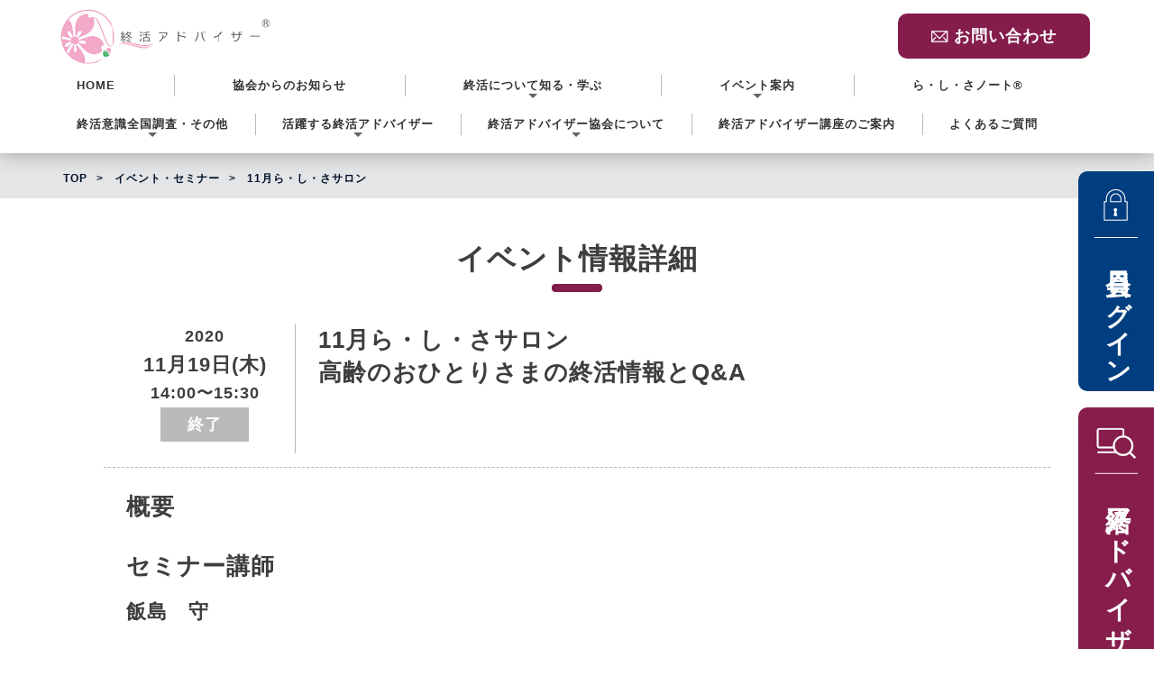

--- FILE ---
content_type: text/html; charset=UTF-8
request_url: https://shukatsu-ad.com/post_event/11%E6%9C%88%E3%82%89%E3%83%BB%E3%81%97%E3%83%BB%E3%81%95%E3%82%B5%E3%83%AD%E3%83%B3%E3%80%80%E9%AB%98%E9%BD%A2%E3%81%AE%E3%81%8A%E3%81%B2%E3%81%A8%E3%82%8A%E3%81%95%E3%81%BE%E3%81%AE%E7%B5%82%E6%B4%BB/
body_size: 32342
content:
<!DOCTYPE html>
<html lang="ja">
<head>
	<meta charset="utf-8">
	<title>11月ら・し・さサロン　 | 終活アドバイザー協会</title>
	<meta name="description" content="ユーキャンの終活アドバイザー講座を受講して終活アドバイザーになると終活の専門家として 終活が必要な人や終活を行う人の身近な相談相 手となることができます。">
	<meta name="keyword" content="終活アドバイザー,講座,ユーキャン,資格取得,エンディングノート,NPO法人らしさ,終活ア ドバイザー協会">
	<!--[if IE]>
	<script src="http://html5shiv.googlecode.com/svn/trunk/html5.js"></script>
	<![endif]-->
	<!--[if lt IE 9]>
	<script src="http://ie7-js.googlecode.com/svn/version/2.1(beta4)/IE9.js"></script>
	<script src="http://css3-mediaqueries-js.googlecode.com/svn/trunk/css3-mediaqueries.js"></script>
	<![endif]-->
	<link rel="shortcut icon" href="/img/favicon.ico">
	<meta name="viewport" content="width=device-width">

	<!-- wp-head -->
<meta name='robots' content='max-image-preview:large' />
	<style>img:is([sizes="auto" i], [sizes^="auto," i]) { contain-intrinsic-size: 3000px 1500px }</style>
	<link rel='dns-prefetch' href='//fonts.googleapis.com' />
<link rel="alternate" type="application/rss+xml" title="終活アドバイザー協会 &raquo; フィード" href="https://shukatsu-ad.com/feed/" />
<link rel="alternate" type="application/rss+xml" title="終活アドバイザー協会 &raquo; コメントフィード" href="https://shukatsu-ad.com/comments/feed/" />
<script type="text/javascript">
/* <![CDATA[ */
window._wpemojiSettings = {"baseUrl":"https:\/\/s.w.org\/images\/core\/emoji\/16.0.1\/72x72\/","ext":".png","svgUrl":"https:\/\/s.w.org\/images\/core\/emoji\/16.0.1\/svg\/","svgExt":".svg","source":{"concatemoji":"https:\/\/shukatsu-ad.com\/wp-includes\/js\/wp-emoji-release.min.js?ver=6.8.3"}};
/*! This file is auto-generated */
!function(s,n){var o,i,e;function c(e){try{var t={supportTests:e,timestamp:(new Date).valueOf()};sessionStorage.setItem(o,JSON.stringify(t))}catch(e){}}function p(e,t,n){e.clearRect(0,0,e.canvas.width,e.canvas.height),e.fillText(t,0,0);var t=new Uint32Array(e.getImageData(0,0,e.canvas.width,e.canvas.height).data),a=(e.clearRect(0,0,e.canvas.width,e.canvas.height),e.fillText(n,0,0),new Uint32Array(e.getImageData(0,0,e.canvas.width,e.canvas.height).data));return t.every(function(e,t){return e===a[t]})}function u(e,t){e.clearRect(0,0,e.canvas.width,e.canvas.height),e.fillText(t,0,0);for(var n=e.getImageData(16,16,1,1),a=0;a<n.data.length;a++)if(0!==n.data[a])return!1;return!0}function f(e,t,n,a){switch(t){case"flag":return n(e,"\ud83c\udff3\ufe0f\u200d\u26a7\ufe0f","\ud83c\udff3\ufe0f\u200b\u26a7\ufe0f")?!1:!n(e,"\ud83c\udde8\ud83c\uddf6","\ud83c\udde8\u200b\ud83c\uddf6")&&!n(e,"\ud83c\udff4\udb40\udc67\udb40\udc62\udb40\udc65\udb40\udc6e\udb40\udc67\udb40\udc7f","\ud83c\udff4\u200b\udb40\udc67\u200b\udb40\udc62\u200b\udb40\udc65\u200b\udb40\udc6e\u200b\udb40\udc67\u200b\udb40\udc7f");case"emoji":return!a(e,"\ud83e\udedf")}return!1}function g(e,t,n,a){var r="undefined"!=typeof WorkerGlobalScope&&self instanceof WorkerGlobalScope?new OffscreenCanvas(300,150):s.createElement("canvas"),o=r.getContext("2d",{willReadFrequently:!0}),i=(o.textBaseline="top",o.font="600 32px Arial",{});return e.forEach(function(e){i[e]=t(o,e,n,a)}),i}function t(e){var t=s.createElement("script");t.src=e,t.defer=!0,s.head.appendChild(t)}"undefined"!=typeof Promise&&(o="wpEmojiSettingsSupports",i=["flag","emoji"],n.supports={everything:!0,everythingExceptFlag:!0},e=new Promise(function(e){s.addEventListener("DOMContentLoaded",e,{once:!0})}),new Promise(function(t){var n=function(){try{var e=JSON.parse(sessionStorage.getItem(o));if("object"==typeof e&&"number"==typeof e.timestamp&&(new Date).valueOf()<e.timestamp+604800&&"object"==typeof e.supportTests)return e.supportTests}catch(e){}return null}();if(!n){if("undefined"!=typeof Worker&&"undefined"!=typeof OffscreenCanvas&&"undefined"!=typeof URL&&URL.createObjectURL&&"undefined"!=typeof Blob)try{var e="postMessage("+g.toString()+"("+[JSON.stringify(i),f.toString(),p.toString(),u.toString()].join(",")+"));",a=new Blob([e],{type:"text/javascript"}),r=new Worker(URL.createObjectURL(a),{name:"wpTestEmojiSupports"});return void(r.onmessage=function(e){c(n=e.data),r.terminate(),t(n)})}catch(e){}c(n=g(i,f,p,u))}t(n)}).then(function(e){for(var t in e)n.supports[t]=e[t],n.supports.everything=n.supports.everything&&n.supports[t],"flag"!==t&&(n.supports.everythingExceptFlag=n.supports.everythingExceptFlag&&n.supports[t]);n.supports.everythingExceptFlag=n.supports.everythingExceptFlag&&!n.supports.flag,n.DOMReady=!1,n.readyCallback=function(){n.DOMReady=!0}}).then(function(){return e}).then(function(){var e;n.supports.everything||(n.readyCallback(),(e=n.source||{}).concatemoji?t(e.concatemoji):e.wpemoji&&e.twemoji&&(t(e.twemoji),t(e.wpemoji)))}))}((window,document),window._wpemojiSettings);
/* ]]> */
</script>
<style id='wp-emoji-styles-inline-css' type='text/css'>

	img.wp-smiley, img.emoji {
		display: inline !important;
		border: none !important;
		box-shadow: none !important;
		height: 1em !important;
		width: 1em !important;
		margin: 0 0.07em !important;
		vertical-align: -0.1em !important;
		background: none !important;
		padding: 0 !important;
	}
</style>
<link rel='stylesheet' id='wp-block-library-css' href='https://shukatsu-ad.com/wp-includes/css/dist/block-library/style.min.css?ver=6.8.3' type='text/css' media='all' />
<style id='classic-theme-styles-inline-css' type='text/css'>
/*! This file is auto-generated */
.wp-block-button__link{color:#fff;background-color:#32373c;border-radius:9999px;box-shadow:none;text-decoration:none;padding:calc(.667em + 2px) calc(1.333em + 2px);font-size:1.125em}.wp-block-file__button{background:#32373c;color:#fff;text-decoration:none}
</style>
<style id='global-styles-inline-css' type='text/css'>
:root{--wp--preset--aspect-ratio--square: 1;--wp--preset--aspect-ratio--4-3: 4/3;--wp--preset--aspect-ratio--3-4: 3/4;--wp--preset--aspect-ratio--3-2: 3/2;--wp--preset--aspect-ratio--2-3: 2/3;--wp--preset--aspect-ratio--16-9: 16/9;--wp--preset--aspect-ratio--9-16: 9/16;--wp--preset--color--black: #000000;--wp--preset--color--cyan-bluish-gray: #abb8c3;--wp--preset--color--white: #ffffff;--wp--preset--color--pale-pink: #f78da7;--wp--preset--color--vivid-red: #cf2e2e;--wp--preset--color--luminous-vivid-orange: #ff6900;--wp--preset--color--luminous-vivid-amber: #fcb900;--wp--preset--color--light-green-cyan: #7bdcb5;--wp--preset--color--vivid-green-cyan: #00d084;--wp--preset--color--pale-cyan-blue: #8ed1fc;--wp--preset--color--vivid-cyan-blue: #0693e3;--wp--preset--color--vivid-purple: #9b51e0;--wp--preset--gradient--vivid-cyan-blue-to-vivid-purple: linear-gradient(135deg,rgba(6,147,227,1) 0%,rgb(155,81,224) 100%);--wp--preset--gradient--light-green-cyan-to-vivid-green-cyan: linear-gradient(135deg,rgb(122,220,180) 0%,rgb(0,208,130) 100%);--wp--preset--gradient--luminous-vivid-amber-to-luminous-vivid-orange: linear-gradient(135deg,rgba(252,185,0,1) 0%,rgba(255,105,0,1) 100%);--wp--preset--gradient--luminous-vivid-orange-to-vivid-red: linear-gradient(135deg,rgba(255,105,0,1) 0%,rgb(207,46,46) 100%);--wp--preset--gradient--very-light-gray-to-cyan-bluish-gray: linear-gradient(135deg,rgb(238,238,238) 0%,rgb(169,184,195) 100%);--wp--preset--gradient--cool-to-warm-spectrum: linear-gradient(135deg,rgb(74,234,220) 0%,rgb(151,120,209) 20%,rgb(207,42,186) 40%,rgb(238,44,130) 60%,rgb(251,105,98) 80%,rgb(254,248,76) 100%);--wp--preset--gradient--blush-light-purple: linear-gradient(135deg,rgb(255,206,236) 0%,rgb(152,150,240) 100%);--wp--preset--gradient--blush-bordeaux: linear-gradient(135deg,rgb(254,205,165) 0%,rgb(254,45,45) 50%,rgb(107,0,62) 100%);--wp--preset--gradient--luminous-dusk: linear-gradient(135deg,rgb(255,203,112) 0%,rgb(199,81,192) 50%,rgb(65,88,208) 100%);--wp--preset--gradient--pale-ocean: linear-gradient(135deg,rgb(255,245,203) 0%,rgb(182,227,212) 50%,rgb(51,167,181) 100%);--wp--preset--gradient--electric-grass: linear-gradient(135deg,rgb(202,248,128) 0%,rgb(113,206,126) 100%);--wp--preset--gradient--midnight: linear-gradient(135deg,rgb(2,3,129) 0%,rgb(40,116,252) 100%);--wp--preset--font-size--small: 13px;--wp--preset--font-size--medium: 20px;--wp--preset--font-size--large: 36px;--wp--preset--font-size--x-large: 42px;--wp--preset--spacing--20: 0.44rem;--wp--preset--spacing--30: 0.67rem;--wp--preset--spacing--40: 1rem;--wp--preset--spacing--50: 1.5rem;--wp--preset--spacing--60: 2.25rem;--wp--preset--spacing--70: 3.38rem;--wp--preset--spacing--80: 5.06rem;--wp--preset--shadow--natural: 6px 6px 9px rgba(0, 0, 0, 0.2);--wp--preset--shadow--deep: 12px 12px 50px rgba(0, 0, 0, 0.4);--wp--preset--shadow--sharp: 6px 6px 0px rgba(0, 0, 0, 0.2);--wp--preset--shadow--outlined: 6px 6px 0px -3px rgba(255, 255, 255, 1), 6px 6px rgba(0, 0, 0, 1);--wp--preset--shadow--crisp: 6px 6px 0px rgba(0, 0, 0, 1);}:where(.is-layout-flex){gap: 0.5em;}:where(.is-layout-grid){gap: 0.5em;}body .is-layout-flex{display: flex;}.is-layout-flex{flex-wrap: wrap;align-items: center;}.is-layout-flex > :is(*, div){margin: 0;}body .is-layout-grid{display: grid;}.is-layout-grid > :is(*, div){margin: 0;}:where(.wp-block-columns.is-layout-flex){gap: 2em;}:where(.wp-block-columns.is-layout-grid){gap: 2em;}:where(.wp-block-post-template.is-layout-flex){gap: 1.25em;}:where(.wp-block-post-template.is-layout-grid){gap: 1.25em;}.has-black-color{color: var(--wp--preset--color--black) !important;}.has-cyan-bluish-gray-color{color: var(--wp--preset--color--cyan-bluish-gray) !important;}.has-white-color{color: var(--wp--preset--color--white) !important;}.has-pale-pink-color{color: var(--wp--preset--color--pale-pink) !important;}.has-vivid-red-color{color: var(--wp--preset--color--vivid-red) !important;}.has-luminous-vivid-orange-color{color: var(--wp--preset--color--luminous-vivid-orange) !important;}.has-luminous-vivid-amber-color{color: var(--wp--preset--color--luminous-vivid-amber) !important;}.has-light-green-cyan-color{color: var(--wp--preset--color--light-green-cyan) !important;}.has-vivid-green-cyan-color{color: var(--wp--preset--color--vivid-green-cyan) !important;}.has-pale-cyan-blue-color{color: var(--wp--preset--color--pale-cyan-blue) !important;}.has-vivid-cyan-blue-color{color: var(--wp--preset--color--vivid-cyan-blue) !important;}.has-vivid-purple-color{color: var(--wp--preset--color--vivid-purple) !important;}.has-black-background-color{background-color: var(--wp--preset--color--black) !important;}.has-cyan-bluish-gray-background-color{background-color: var(--wp--preset--color--cyan-bluish-gray) !important;}.has-white-background-color{background-color: var(--wp--preset--color--white) !important;}.has-pale-pink-background-color{background-color: var(--wp--preset--color--pale-pink) !important;}.has-vivid-red-background-color{background-color: var(--wp--preset--color--vivid-red) !important;}.has-luminous-vivid-orange-background-color{background-color: var(--wp--preset--color--luminous-vivid-orange) !important;}.has-luminous-vivid-amber-background-color{background-color: var(--wp--preset--color--luminous-vivid-amber) !important;}.has-light-green-cyan-background-color{background-color: var(--wp--preset--color--light-green-cyan) !important;}.has-vivid-green-cyan-background-color{background-color: var(--wp--preset--color--vivid-green-cyan) !important;}.has-pale-cyan-blue-background-color{background-color: var(--wp--preset--color--pale-cyan-blue) !important;}.has-vivid-cyan-blue-background-color{background-color: var(--wp--preset--color--vivid-cyan-blue) !important;}.has-vivid-purple-background-color{background-color: var(--wp--preset--color--vivid-purple) !important;}.has-black-border-color{border-color: var(--wp--preset--color--black) !important;}.has-cyan-bluish-gray-border-color{border-color: var(--wp--preset--color--cyan-bluish-gray) !important;}.has-white-border-color{border-color: var(--wp--preset--color--white) !important;}.has-pale-pink-border-color{border-color: var(--wp--preset--color--pale-pink) !important;}.has-vivid-red-border-color{border-color: var(--wp--preset--color--vivid-red) !important;}.has-luminous-vivid-orange-border-color{border-color: var(--wp--preset--color--luminous-vivid-orange) !important;}.has-luminous-vivid-amber-border-color{border-color: var(--wp--preset--color--luminous-vivid-amber) !important;}.has-light-green-cyan-border-color{border-color: var(--wp--preset--color--light-green-cyan) !important;}.has-vivid-green-cyan-border-color{border-color: var(--wp--preset--color--vivid-green-cyan) !important;}.has-pale-cyan-blue-border-color{border-color: var(--wp--preset--color--pale-cyan-blue) !important;}.has-vivid-cyan-blue-border-color{border-color: var(--wp--preset--color--vivid-cyan-blue) !important;}.has-vivid-purple-border-color{border-color: var(--wp--preset--color--vivid-purple) !important;}.has-vivid-cyan-blue-to-vivid-purple-gradient-background{background: var(--wp--preset--gradient--vivid-cyan-blue-to-vivid-purple) !important;}.has-light-green-cyan-to-vivid-green-cyan-gradient-background{background: var(--wp--preset--gradient--light-green-cyan-to-vivid-green-cyan) !important;}.has-luminous-vivid-amber-to-luminous-vivid-orange-gradient-background{background: var(--wp--preset--gradient--luminous-vivid-amber-to-luminous-vivid-orange) !important;}.has-luminous-vivid-orange-to-vivid-red-gradient-background{background: var(--wp--preset--gradient--luminous-vivid-orange-to-vivid-red) !important;}.has-very-light-gray-to-cyan-bluish-gray-gradient-background{background: var(--wp--preset--gradient--very-light-gray-to-cyan-bluish-gray) !important;}.has-cool-to-warm-spectrum-gradient-background{background: var(--wp--preset--gradient--cool-to-warm-spectrum) !important;}.has-blush-light-purple-gradient-background{background: var(--wp--preset--gradient--blush-light-purple) !important;}.has-blush-bordeaux-gradient-background{background: var(--wp--preset--gradient--blush-bordeaux) !important;}.has-luminous-dusk-gradient-background{background: var(--wp--preset--gradient--luminous-dusk) !important;}.has-pale-ocean-gradient-background{background: var(--wp--preset--gradient--pale-ocean) !important;}.has-electric-grass-gradient-background{background: var(--wp--preset--gradient--electric-grass) !important;}.has-midnight-gradient-background{background: var(--wp--preset--gradient--midnight) !important;}.has-small-font-size{font-size: var(--wp--preset--font-size--small) !important;}.has-medium-font-size{font-size: var(--wp--preset--font-size--medium) !important;}.has-large-font-size{font-size: var(--wp--preset--font-size--large) !important;}.has-x-large-font-size{font-size: var(--wp--preset--font-size--x-large) !important;}
:where(.wp-block-post-template.is-layout-flex){gap: 1.25em;}:where(.wp-block-post-template.is-layout-grid){gap: 1.25em;}
:where(.wp-block-columns.is-layout-flex){gap: 2em;}:where(.wp-block-columns.is-layout-grid){gap: 2em;}
:root :where(.wp-block-pullquote){font-size: 1.5em;line-height: 1.6;}
</style>
<link rel='stylesheet' id='contact-form-7-css' href='https://shukatsu-ad.com/wp-content/plugins/contact-form-7/includes/css/styles.css?ver=6.1.3' type='text/css' media='all' />
<style id='contact-form-7-inline-css' type='text/css'>
.wpcf7 .wpcf7-recaptcha iframe {margin-bottom: 0;}.wpcf7 .wpcf7-recaptcha[data-align="center"] > div {margin: 0 auto;}.wpcf7 .wpcf7-recaptcha[data-align="right"] > div {margin: 0 0 0 auto;}
</style>
<link rel='stylesheet' id='contact-form-7-confirm-css' href='https://shukatsu-ad.com/wp-content/plugins/contact-form-7-add-confirm/includes/css/styles.css?ver=5.1' type='text/css' media='all' />
<link rel='stylesheet' id='twentythirteen-fonts-css' href='//fonts.googleapis.com/css?family=Source+Sans+Pro%3A300%2C400%2C700%2C300italic%2C400italic%2C700italic%7CBitter%3A400%2C700&#038;subset=latin%2Clatin-ext' type='text/css' media='all' />
<link rel='stylesheet' id='genericons-css' href='https://shukatsu-ad.com/wp-content/themes/npo/genericons/genericons.css?ver=3.03' type='text/css' media='all' />
<link rel='stylesheet' id='twentythirteen-style-css' href='https://shukatsu-ad.com/wp-content/themes/npo/style.css?ver=2013-07-18' type='text/css' media='all' />
<!--[if lt IE 9]>
<link rel='stylesheet' id='twentythirteen-ie-css' href='https://shukatsu-ad.com/wp-content/themes/npo/css/ie.css?ver=2013-07-18' type='text/css' media='all' />
<![endif]-->
<script type="text/javascript" src="https://shukatsu-ad.com/wp-includes/js/jquery/jquery.min.js?ver=3.7.1" id="jquery-core-js"></script>
<script type="text/javascript" src="https://shukatsu-ad.com/wp-includes/js/jquery/jquery-migrate.min.js?ver=3.4.1" id="jquery-migrate-js"></script>
<link rel="https://api.w.org/" href="https://shukatsu-ad.com/wp-json/" /><link rel="EditURI" type="application/rsd+xml" title="RSD" href="https://shukatsu-ad.com/xmlrpc.php?rsd" />
<meta name="generator" content="WordPress 6.8.3" />
<link rel="canonical" href="https://shukatsu-ad.com/post_event/11%e6%9c%88%e3%82%89%e3%83%bb%e3%81%97%e3%83%bb%e3%81%95%e3%82%b5%e3%83%ad%e3%83%b3%e3%80%80%e9%ab%98%e9%bd%a2%e3%81%ae%e3%81%8a%e3%81%b2%e3%81%a8%e3%82%8a%e3%81%95%e3%81%be%e3%81%ae%e7%b5%82%e6%b4%bb/" />
<link rel='shortlink' href='https://shukatsu-ad.com/?p=3198' />
<link rel="alternate" title="oEmbed (JSON)" type="application/json+oembed" href="https://shukatsu-ad.com/wp-json/oembed/1.0/embed?url=https%3A%2F%2Fshukatsu-ad.com%2Fpost_event%2F11%25e6%259c%2588%25e3%2582%2589%25e3%2583%25bb%25e3%2581%2597%25e3%2583%25bb%25e3%2581%2595%25e3%2582%25b5%25e3%2583%25ad%25e3%2583%25b3%25e3%2580%2580%25e9%25ab%2598%25e9%25bd%25a2%25e3%2581%25ae%25e3%2581%258a%25e3%2581%25b2%25e3%2581%25a8%25e3%2582%258a%25e3%2581%2595%25e3%2581%25be%25e3%2581%25ae%25e7%25b5%2582%25e6%25b4%25bb%2F" />
<link rel="alternate" title="oEmbed (XML)" type="text/xml+oembed" href="https://shukatsu-ad.com/wp-json/oembed/1.0/embed?url=https%3A%2F%2Fshukatsu-ad.com%2Fpost_event%2F11%25e6%259c%2588%25e3%2582%2589%25e3%2583%25bb%25e3%2581%2597%25e3%2583%25bb%25e3%2581%2595%25e3%2582%25b5%25e3%2583%25ad%25e3%2583%25b3%25e3%2580%2580%25e9%25ab%2598%25e9%25bd%25a2%25e3%2581%25ae%25e3%2581%258a%25e3%2581%25b2%25e3%2581%25a8%25e3%2582%258a%25e3%2581%2595%25e3%2581%25be%25e3%2581%25ae%25e7%25b5%2582%25e6%25b4%25bb%2F&#038;format=xml" />
<style type="text/css">.recentcomments a{display:inline !important;padding:0 !important;margin:0 !important;}</style>	<style type="text/css" id="twentythirteen-header-css">
			.site-header {
			background: url(https://shukatsu-ad.com/wp-content/themes/npo/images/headers/circle.png) no-repeat scroll top;
			background-size: 1600px auto;
		}
		@media (max-width: 767px) {
			.site-header {
				background-size: 768px auto;
			}
		}
		@media (max-width: 359px) {
			.site-header {
				background-size: 360px auto;
			}
		}
		</style>
		<!--/wp-head -->

	<link type="text/css" rel="stylesheet" href="/css/styles.css?20231220_2300" media="all">
	<link href="https://maxcdn.bootstrapcdn.com/font-awesome/4.7.0/css/font-awesome.min.css" rel="stylesheet">

	<script src="/js/common.js?20231220_2300"></script>
	<script src="/js/menu-nav.js?20231220_2300"></script>
	<script src="/js/jquery.smartmenus.js"></script>

<!-- Global site tag (gtag.js) - Google Analytics -->
<script async src="https://www.googletagmanager.com/gtag/js?id=G-YZN4L7XFNQ"></script>
<script>
  window.dataLayer = window.dataLayer || [];
  function gtag(){dataLayer.push(arguments);}
  gtag('js', new Date());

  gtag('config', 'G-YZN4L7XFNQ');
</script>
</head>
<body class="wp-singular post_event-template-default single single-post_event postid-3198 wp-theme-npo">
<div id="slide-header">
	<div id="menu-button">
		<span class="button menu-button-right"><!--MENU--></span>
	</div>
</div>

<div id="header-out">
	<header id="header">
		<div class="h_box">
			<div class="logo"><a href="/"><img src="/img/logo.png" alt="終活アドバイザー協会"></a></div>
			<div class="h_btn">
								<a href="/" class="h_btn_home"><img src="/img/btn_head_home_sp.png" alt="ホームへ"></a>
				<a href="/contact/" class="h_btn_mail"><span>お問い合わせ</span></a>

				<a href="/contact/" class="pcnone"><img src="/img/btn_head_contact_sp.png" alt="contact"></a>
				<!--<a href="https://search.shukatsu-ad.com/" class="pcnone"><img src="/img/btn_head_search-site_sp.png" alt="contact"></a>-->
				<!--<a href="/" class="pcnone"><img src="/assets/member/img/btn_head_login_sp.png" alt="一般ページ"></a>-->
				<a href="/member/" class="pcnone"><img src="/img/btn_head_login_sp.png?20220222" alt="login"></a>
			</div>
		</div>

		<nav id="main-nav" role="navigation">
			<!-- Sample menu definition -->
			<ul id="main-menu" class="sm sm-blue">
				<li><a href="/">HOME</a></li>
				<li><a href="/posts/">協会からのお知らせ</a></li>
				<li><a>終活について知る・学ぶ</a>
					<ul>
						<li><a href="/shukatsu_faq/">終活Q&A</a></li>
						<li><a href="/rashisa-note/">ら・し・さ通信</a></li>
						<!--<li><a href="/shukatsu-jiten123/">終活事典123</a></li>-->
						<li><a href="/videos/">動画で学ぶ</a></li>
						<li><a href="/officialline-magazine/">公式LINE・メールマガジン登録方法</a></li>
					</ul>
				</li>
				<li><a>イベント案内</a>
					<ul>
						<li><a href="/events/">これからのイベント</a></li>
						<li><a href="/events/#archive">過去のイベント</a></li>
					</ul>
				</li>
				<li><a href="/ending-note/">ら・し・さノート®</a></li>
				<li><a>終活意識全国調査・その他</a>
					<ul>
						<li><a href="/research_info/">終活意識全国調査のご案内</a></li>
						<li><a href="/research_link/">その他終活に関するリンク集</a></li>
					</ul>
				</li>
				<li><a>活躍する終活アドバイザー</a>
					<ul>
						<li><a href="/about_shukatsu-ad/">終活アドバイザーとは</a></li>
						<li><a href="/post_interviews/">活躍する終活アドバイザーに聞く</a></li>
					</ul>
				</li>
				<li><a>終活アドバイザー協会について</a>
					<ul>
						<li><a href="/about_greeting/">理事長ご挨拶</a></li>
						<li><a href="/about_merit/">終活アドバイザー協会入会のメリット</a></li>
						<li><a href="/member-list/">協会会員一覧(希望者のみ掲載)</a></li>
						<li><a href="/about_rashisa/">運営団体NPO法人ら・し・さについて</a></li>
						<li><a href="/about_us/">法人概要</a></li>
					</ul>
				</li>
				<li><a href="/course/">終活アドバイザー講座のご案内</a></li>
				<li><a href="/faq/">よくあるご質問</a></li>
			</ul>
		</nav>

	</header>
</div>

<div class="clear"><hr></div>
<div class="topmg"></div>


<nav id="breadCrumb">
	<ol itemscope itemtype="http://schema.org/BreadcrumbList">
			<li itemscope itemprop="itemListElement" itemtype="http://schema.org/ListItem">
				<a itemprop="item" href="https://shukatsu-ad.com/" class="home"><span itemprop="name">TOP</span></a>
				<meta itemprop="position" content="1" />
			</li>
			<li itemscope itemprop="itemListElement" itemtype="http://schema.org/ListItem">
				<a itemprop="item" href="https://shukatsu-ad.com/event_public/"><span itemprop="name">イベント・セミナー</span></a>
				<meta itemprop="position" content="2" />
			</li>
			<li itemscope itemprop="itemListElement" itemtype="http://schema.org/ListItem">
				<a itemprop="item"><span itemprop="name">11月ら・し・さサロン　</span></a>
				<meta itemprop="position" content="3" />
			</li>
	</ol>
</nav>

<div id="conteiner">
	<div class="clear"><hr></div>
	<div id="main">
<section class="contBox">
	<div class="s_inner2">
		<h1 class="ttl01">イベント情報詳細</h1>

		<ul class="event">
			<li>
				<div>
					<p class="dates">2020</p>
					<p class="dates2">11月19日(木)</p>
					<p class="dates">
						14:00〜15:30<br>
											</p>
					<p class="telop telop--past">終了</p>
				</div>
				<div>
					<h3>11月ら・し・さサロン　<br>高齢のおひとりさまの終活情報とQ&amp;A</h3>
				</div>
			</li>
		</ul>
		<div class="max1000">

			<h3 class="mb15 bold txt120">概要</h3>
			<div>
			</div>

			<h3 class="mb15 mt30 bold txt120">セミナー講師</h3>
			<p class="mb40">
飯島　守			</p>

				
			<p class="mb20"></p>

			<table class="td02">
				<tr>
					<th>
						<div>会場</div>
					</th>
					<td>東京ボランティア・市民活動センター　会議室A、B<br />
（飯田橋セントラルプラザ　10F）</td>
				</tr>
				<tr>
					<th>
						<div>参加費</div>
					</th>
					<td></td>
				</tr>
			</table>
		</div>

	</div>
</section>
		<section class="contBox">
			<div class="s_inner">

				<div class="max800">
					<div class="btnArea">
							<!--
						<div><a href="tel:03-6264-4655" class="btn03_tel"><span>03-6264-4655</span></a>
							<p class="time">平日10時～12時 13時～16時</p>
						</div>
						-->
						<div><a href="https://shukatsu-ad.com/contact/" class="btn03_mail"><span>お問い合わせ</span></a></div>
					</div>
				</div>

			</div>
		</section>

		<section class="contBox footer_menu">
			<div class="s_inner">

				<div class="area">

					<div>
						<ul>
							<li><a href="/">HOME</a></li>
							<li><a href="/posts/">協会からのお知らせ</a></li>
							<li class="sub2">| 終活について知る・学ぶ</li>
							<li class="sub"><a href="/shukatsu_faq/">終活Q&A</a></li>
							<li class="sub"><a href="/rashisa-note/">ら・し・さ通信</a></li>
							<!--<li class="sub"><a href="/shukatsu-jiten123/">終活事典123</a></li>-->
							<li class="sub"><a href="/videos/">動画で学ぶ</a></li>
							<li class="sub2">| イベント案内</li>
							<li class="sub"><a href="/events/">これからのイベント</a></li>
							<li class="sub"><a href="/events/#archive">過去のイベント</a></li>
							<li><a href="/ending-note/">ら・し・さノート®</a></li>
						</ul>
					</div>

					<div>
						<ul>
							<li class="sub2">| 終活意識全国調査・その他</li>
							<li class="sub"><a href="/research_info/">終活意識全国調査のご案内</a></li>
							<li class="sub"><a href="/research_sale/">調査報告書（冊子）のご購入</a></li>
							<li class="sub"><a href="/research_link/">その他終活に関するリンク集</a></li>
							<li class="sub2">| 活躍する終活アドバイザー</li>
							<li class="sub"><a href="/about_shukatsu-ad/">終活アドバイザーとは</a></li>
							<li class="sub"><a href="/post_interviews/">活躍する終活アドバイザーに聞く</a></li>
							<li class="sub2">| 終活アドバイザー協会について</li>
							<li class="sub"><a href="/about_greeting/">理事長ご挨拶</a></li>
							<li class="sub"><a href="/about_merit/">終活アドバイザー協会入会のメリット</a></li>
							<li class="sub"><a href="/member-list/">協会会員一覧(希望者のみ掲載)</a></li>
							<li class="sub"><a href="/about_rashisa/">運営団体NPO法人ら・し・さについて</a></li>
							<li class="sub"><a href="/about_us/">法人概要</a></li>
						</ul>
					</div>

					<div>
						<ul>
							<li><a href="/course/">終活アドバイザー講座のご紹介</a></li>
						</ul>
					</div>


				</div>

			</div>
		</section>

	</div>
	<!--END main-->
</div>
<!--conteiner-->


<div class="footer-out">
	<footer>
		<p class="copy">© 2021 Association for Shukatsu-Advisors</p>
	</footer>
</div>

<p id="go-top"><a href="#"><span></span></a></p>

<div id="f-btn">
	<ul>
		<li><a href="/member/"><span class="login">会員ログイン</span></a></li>
		<li><a href="https://search.shukatsu-ad.com/"><span class="search">終活アドバイザーを探す</span></a></li>
	</ul>
</div>
<!-- wp-footer -->
<script type="speculationrules">
{"prefetch":[{"source":"document","where":{"and":[{"href_matches":"\/*"},{"not":{"href_matches":["\/wp-*.php","\/wp-admin\/*","\/wp-content\/uploads\/*","\/wp-content\/*","\/wp-content\/plugins\/*","\/wp-content\/themes\/npo\/*","\/*\\?(.+)"]}},{"not":{"selector_matches":"a[rel~=\"nofollow\"]"}},{"not":{"selector_matches":".no-prefetch, .no-prefetch a"}}]},"eagerness":"conservative"}]}
</script>
<script type="text/javascript">
	jQuery(function($){
		document.addEventListener('wpcf7mailsent', function(event){
			var id = event.detail.contactFormId;
			$(".wpcf7-thanks").show();
			$(".wpcf7-thanks").css('display', 'block');
			$(".wpcf7-thanks-hide").hide();
			$(".wpcf7-thanks-hide").css('display', 'none');
			//
			if ('8' == id || '515' == id || '1821' == id) {
				$(".wpcf7-submit").hide();
				$(".wpcf7-submit").css('display', 'none');
			} else if ('64' == id || '1392' == id) {
				window.location.href = window.location.href + '?finish=1';
			}
		}, false);
	});
</script>
<script type="text/javascript" src="https://shukatsu-ad.com/wp-includes/js/dist/hooks.min.js?ver=4d63a3d491d11ffd8ac6" id="wp-hooks-js"></script>
<script type="text/javascript" src="https://shukatsu-ad.com/wp-includes/js/dist/i18n.min.js?ver=5e580eb46a90c2b997e6" id="wp-i18n-js"></script>
<script type="text/javascript" id="wp-i18n-js-after">
/* <![CDATA[ */
wp.i18n.setLocaleData( { 'text direction\u0004ltr': [ 'ltr' ] } );
/* ]]> */
</script>
<script type="text/javascript" src="https://shukatsu-ad.com/wp-content/plugins/contact-form-7/includes/swv/js/index.js?ver=6.1.3" id="swv-js"></script>
<script type="text/javascript" id="contact-form-7-js-translations">
/* <![CDATA[ */
( function( domain, translations ) {
	var localeData = translations.locale_data[ domain ] || translations.locale_data.messages;
	localeData[""].domain = domain;
	wp.i18n.setLocaleData( localeData, domain );
} )( "contact-form-7", {"translation-revision-date":"2025-10-29 09:23:50+0000","generator":"GlotPress\/4.0.3","domain":"messages","locale_data":{"messages":{"":{"domain":"messages","plural-forms":"nplurals=1; plural=0;","lang":"ja_JP"},"This contact form is placed in the wrong place.":["\u3053\u306e\u30b3\u30f3\u30bf\u30af\u30c8\u30d5\u30a9\u30fc\u30e0\u306f\u9593\u9055\u3063\u305f\u4f4d\u7f6e\u306b\u7f6e\u304b\u308c\u3066\u3044\u307e\u3059\u3002"],"Error:":["\u30a8\u30e9\u30fc:"]}},"comment":{"reference":"includes\/js\/index.js"}} );
/* ]]> */
</script>
<script type="text/javascript" id="contact-form-7-js-before">
/* <![CDATA[ */
var wpcf7 = {
    "api": {
        "root": "https:\/\/shukatsu-ad.com\/wp-json\/",
        "namespace": "contact-form-7\/v1"
    }
};
/* ]]> */
</script>
<script type="text/javascript" src="https://shukatsu-ad.com/wp-content/plugins/contact-form-7/includes/js/index.js?ver=6.1.3" id="contact-form-7-js"></script>
<script type="text/javascript" src="https://shukatsu-ad.com/wp-includes/js/jquery/jquery.form.min.js?ver=4.3.0" id="jquery-form-js"></script>
<script type="text/javascript" src="https://shukatsu-ad.com/wp-content/plugins/contact-form-7-add-confirm/includes/js/scripts.js?ver=5.1" id="contact-form-7-confirm-js"></script>
<script type="text/javascript" src="https://shukatsu-ad.com/wp-includes/js/imagesloaded.min.js?ver=5.0.0" id="imagesloaded-js"></script>
<script type="text/javascript" src="https://shukatsu-ad.com/wp-includes/js/masonry.min.js?ver=4.2.2" id="masonry-js"></script>
<script type="text/javascript" src="https://shukatsu-ad.com/wp-includes/js/jquery/jquery.masonry.min.js?ver=3.1.2b" id="jquery-masonry-js"></script>
<script type="text/javascript" src="https://shukatsu-ad.com/wp-content/themes/npo/js/functions.js?ver=2014-06-08" id="twentythirteen-script-js"></script>
<!--/wp-footer -->

<!-- footer script -->
<script>
jQuery(function($) {
	// ページ外からページ内リンクへ飛んできた場合の処理
	var hash = location.hash;
	if (hash) {
		$('body,html').stop().scrollTop(0);
		setTimeout(function(){
			var offset = ($('#wpadminbar').length && ('fixed' == $('#wpadminbar').css('position'))) ? $('#wpadminbar').outerHeight() : 0;
			var position = $(hash).offset().top - offset;
			$('body,html').stop().animate({scrollTop:position}, 500, 'linear');
		}, 1);
		window.history.replaceState(null, '', location.pathname + location.search);
	}
});
</script>
<!--/footer script -->
</body>
</html>